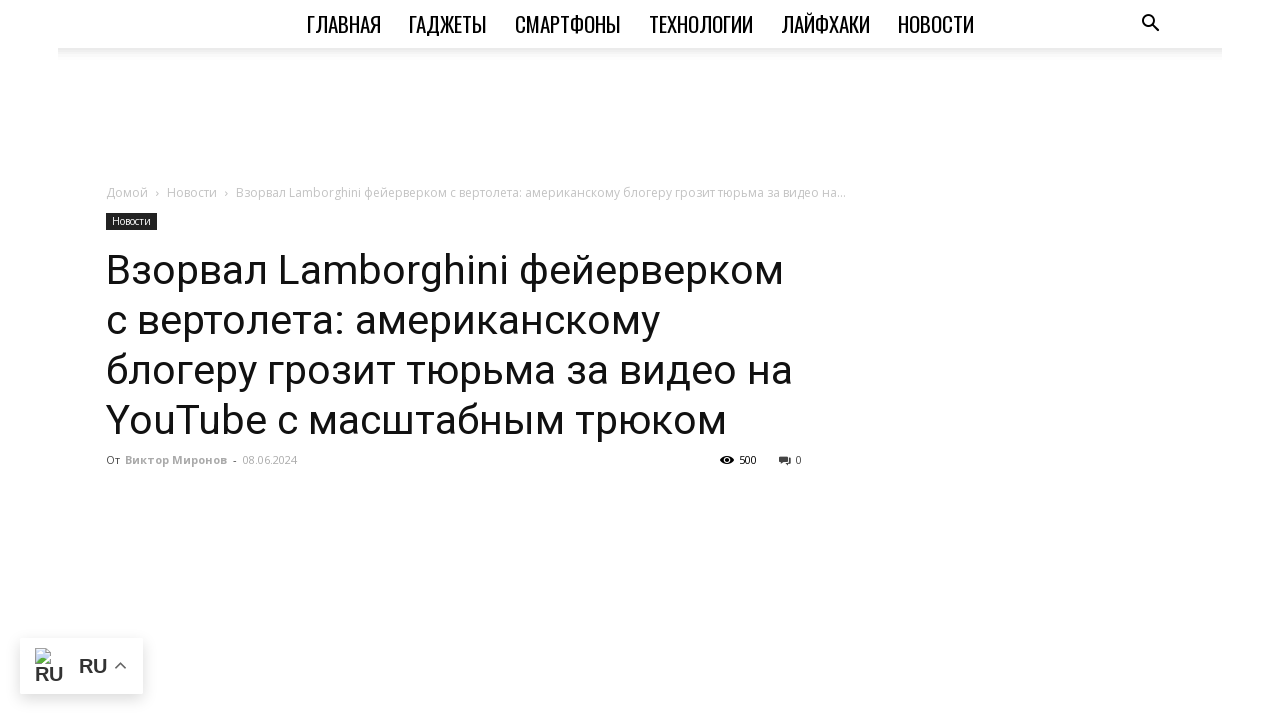

--- FILE ---
content_type: text/html; charset=utf-8
request_url: https://www.google.com/recaptcha/api2/aframe
body_size: 268
content:
<!DOCTYPE HTML><html><head><meta http-equiv="content-type" content="text/html; charset=UTF-8"></head><body><script nonce="9_jmv-nCoXuvkxHixHAQ3w">/** Anti-fraud and anti-abuse applications only. See google.com/recaptcha */ try{var clients={'sodar':'https://pagead2.googlesyndication.com/pagead/sodar?'};window.addEventListener("message",function(a){try{if(a.source===window.parent){var b=JSON.parse(a.data);var c=clients[b['id']];if(c){var d=document.createElement('img');d.src=c+b['params']+'&rc='+(localStorage.getItem("rc::a")?sessionStorage.getItem("rc::b"):"");window.document.body.appendChild(d);sessionStorage.setItem("rc::e",parseInt(sessionStorage.getItem("rc::e")||0)+1);localStorage.setItem("rc::h",'1769520650522');}}}catch(b){}});window.parent.postMessage("_grecaptcha_ready", "*");}catch(b){}</script></body></html>